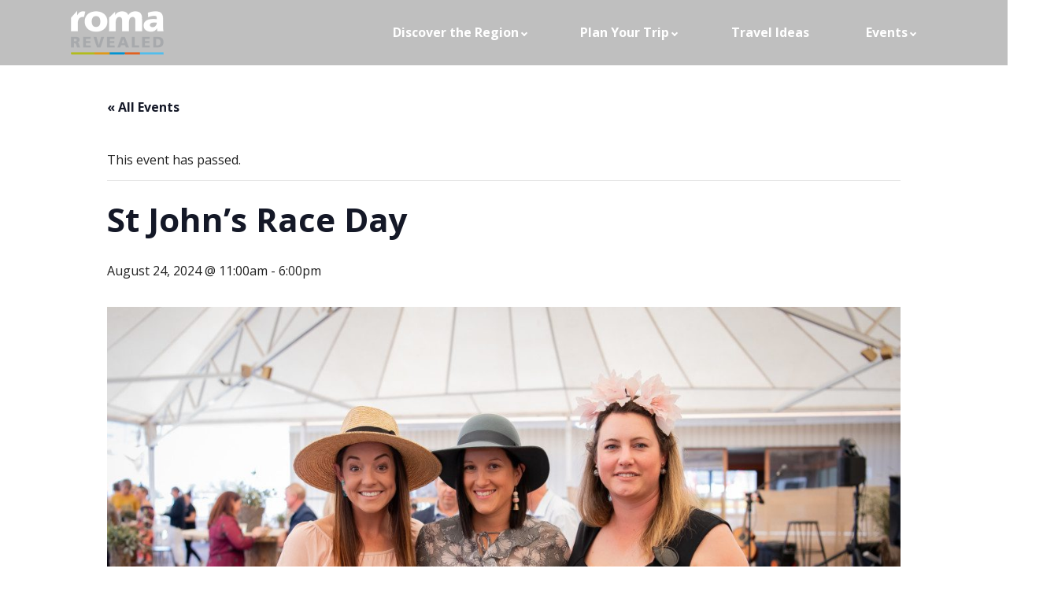

--- FILE ---
content_type: text/html; charset=UTF-8
request_url: https://romarevealed.com.au/event/st-johns-race-day/
body_size: 22892
content:
<!DOCTYPE html>
<html lang="en-AU">
<head>
	<meta charset="UTF-8">
	<meta http-equiv="x-ua-compatible" content="ie=edge">
	<meta name="viewport" content="width=device-width, initial-scale=1, shrink-to-fit=no">
	<link rel='stylesheet' id='tribe-events-views-v2-bootstrap-datepicker-styles-css' href='https://romarevealed.com.au/wp-content/plugins/the-events-calendar/vendor/bootstrap-datepicker/css/bootstrap-datepicker.standalone.min.css?ver=6.15.14' media='all' />
<link rel='stylesheet' id='tec-variables-skeleton-css' href='https://romarevealed.com.au/wp-content/plugins/the-events-calendar/common/build/css/variables-skeleton.css?ver=6.10.1' media='all' />
<link rel='stylesheet' id='tribe-common-skeleton-style-css' href='https://romarevealed.com.au/wp-content/plugins/the-events-calendar/common/build/css/common-skeleton.css?ver=6.10.1' media='all' />
<link rel='stylesheet' id='tribe-tooltipster-css-css' href='https://romarevealed.com.au/wp-content/plugins/the-events-calendar/common/vendor/tooltipster/tooltipster.bundle.min.css?ver=6.10.1' media='all' />
<link rel='stylesheet' id='tribe-events-views-v2-skeleton-css' href='https://romarevealed.com.au/wp-content/plugins/the-events-calendar/build/css/views-skeleton.css?ver=6.15.14' media='all' />
<link rel='stylesheet' id='tec-variables-full-css' href='https://romarevealed.com.au/wp-content/plugins/the-events-calendar/common/build/css/variables-full.css?ver=6.10.1' media='all' />
<link rel='stylesheet' id='tribe-common-full-style-css' href='https://romarevealed.com.au/wp-content/plugins/the-events-calendar/common/build/css/common-full.css?ver=6.10.1' media='all' />
<link rel='stylesheet' id='tribe-events-views-v2-full-css' href='https://romarevealed.com.au/wp-content/plugins/the-events-calendar/build/css/views-full.css?ver=6.15.14' media='all' />
<link rel='stylesheet' id='tribe-events-views-v2-print-css' href='https://romarevealed.com.au/wp-content/plugins/the-events-calendar/build/css/views-print.css?ver=6.15.14' media='print' />
<meta name='robots' content='index, follow, max-image-preview:large, max-snippet:-1, max-video-preview:-1' />

<!-- Google Tag Manager for WordPress by gtm4wp.com -->
<script data-cfasync="false" data-pagespeed-no-defer>
	var gtm4wp_datalayer_name = "dataLayer";
	var dataLayer = dataLayer || [];
</script>
<!-- End Google Tag Manager for WordPress by gtm4wp.com -->
	<!-- This site is optimized with the Yoast SEO plugin v26.7 - https://yoast.com/wordpress/plugins/seo/ -->
	<title>St John&#039;s Race Day - Roma Revealed</title>
	<link rel="canonical" href="https://romarevealed.com.au/event/st-johns-race-day/" />
	<meta property="og:locale" content="en_US" />
	<meta property="og:type" content="article" />
	<meta property="og:title" content="St John&#039;s Race Day - Roma Revealed" />
	<meta property="og:description" content="The annual St John&#8217;s Race Day is one not to be missed! Races, bar, lunch and entertainment. &nbsp;" />
	<meta property="og:url" content="https://romarevealed.com.au/event/st-johns-race-day/" />
	<meta property="og:site_name" content="Roma Revealed" />
	<meta property="article:modified_time" content="2024-06-17T04:04:10+00:00" />
	<meta property="og:image" content="https://romarevealed.com.au/wp-content/uploads/2021/08/5-2.jpg" />
	<meta property="og:image:width" content="1200" />
	<meta property="og:image:height" content="800" />
	<meta property="og:image:type" content="image/jpeg" />
	<meta name="twitter:card" content="summary_large_image" />
	<meta name="twitter:label1" content="Est. reading time" />
	<meta name="twitter:data1" content="1 minute" />
	<script type="application/ld+json" class="yoast-schema-graph">{"@context":"https://schema.org","@graph":[{"@type":"WebPage","@id":"https://romarevealed.com.au/event/st-johns-race-day/","url":"https://romarevealed.com.au/event/st-johns-race-day/","name":"St John's Race Day - Roma Revealed","isPartOf":{"@id":"https://romarevealed.com.au/#website"},"primaryImageOfPage":{"@id":"https://romarevealed.com.au/event/st-johns-race-day/#primaryimage"},"image":{"@id":"https://romarevealed.com.au/event/st-johns-race-day/#primaryimage"},"thumbnailUrl":"https://romarevealed.com.au/wp-content/uploads/2021/08/5-2.jpg","datePublished":"2021-08-06T05:51:28+00:00","dateModified":"2024-06-17T04:04:10+00:00","breadcrumb":{"@id":"https://romarevealed.com.au/event/st-johns-race-day/#breadcrumb"},"inLanguage":"en-AU","potentialAction":[{"@type":"ReadAction","target":["https://romarevealed.com.au/event/st-johns-race-day/"]}]},{"@type":"ImageObject","inLanguage":"en-AU","@id":"https://romarevealed.com.au/event/st-johns-race-day/#primaryimage","url":"https://romarevealed.com.au/wp-content/uploads/2021/08/5-2.jpg","contentUrl":"https://romarevealed.com.au/wp-content/uploads/2021/08/5-2.jpg","width":1200,"height":800},{"@type":"BreadcrumbList","@id":"https://romarevealed.com.au/event/st-johns-race-day/#breadcrumb","itemListElement":[{"@type":"ListItem","position":1,"name":"Home","item":"https://romarevealed.com.au/"},{"@type":"ListItem","position":2,"name":"Events","item":"https://romarevealed.com.au/events/"},{"@type":"ListItem","position":3,"name":"St John&#8217;s Race Day"}]},{"@type":"WebSite","@id":"https://romarevealed.com.au/#website","url":"https://romarevealed.com.au/","name":"Website","description":"Where Country Meets the Outback","publisher":{"@id":"https://romarevealed.com.au/#organization"},"potentialAction":[{"@type":"SearchAction","target":{"@type":"EntryPoint","urlTemplate":"https://romarevealed.com.au/?s={search_term_string}"},"query-input":{"@type":"PropertyValueSpecification","valueRequired":true,"valueName":"search_term_string"}}],"inLanguage":"en-AU"},{"@type":"Organization","@id":"https://romarevealed.com.au/#organization","name":"Website","url":"https://romarevealed.com.au/","logo":{"@type":"ImageObject","inLanguage":"en-AU","@id":"https://romarevealed.com.au/#/schema/logo/image/","url":"https://romarevealed.com.au/wp-content/uploads/2020/09/Roma-Revealed-Logo-RGB_Reverse-Colour-1.png","contentUrl":"https://romarevealed.com.au/wp-content/uploads/2020/09/Roma-Revealed-Logo-RGB_Reverse-Colour-1.png","width":128,"height":67,"caption":"Website"},"image":{"@id":"https://romarevealed.com.au/#/schema/logo/image/"}},{"@type":"Event","name":"St John&#8217;s Race Day","description":"The annual St John&#8217;s Race Day is one not to be missed! Races, bar, lunch and entertainment. &nbsp;","image":{"@id":"https://romarevealed.com.au/event/st-johns-race-day/#primaryimage"},"url":"https://romarevealed.com.au/event/st-johns-race-day/","eventAttendanceMode":"https://schema.org/OfflineEventAttendanceMode","eventStatus":"https://schema.org/EventScheduled","startDate":"2024-08-24T11:00:00+10:00","endDate":"2024-08-24T18:00:00+10:00","location":{"@type":"Place","name":"Bassett Park Showgrounds","description":"","url":"","address":{"@type":"PostalAddress","streetAddress":"Northern Road","addressLocality":"Roma","addressRegion":"QLD","postalCode":"4455","addressCountry":"Australia"},"telephone":"","sameAs":""},"@id":"https://romarevealed.com.au/event/st-johns-race-day/#event","mainEntityOfPage":{"@id":"https://romarevealed.com.au/event/st-johns-race-day/"}}]}</script>
	<!-- / Yoast SEO plugin. -->


<link rel='dns-prefetch' href='//www.googletagmanager.com' />
<link rel="alternate" type="application/rss+xml" title="Roma Revealed &raquo; Feed" href="https://romarevealed.com.au/feed/" />
<link rel="alternate" type="application/rss+xml" title="Roma Revealed &raquo; Comments Feed" href="https://romarevealed.com.au/comments/feed/" />
<link rel="alternate" type="text/calendar" title="Roma Revealed &raquo; iCal Feed" href="https://romarevealed.com.au/events/?ical=1" />
<link rel="alternate" type="application/rss+xml" title="Roma Revealed &raquo; St John&#8217;s Race Day Comments Feed" href="https://romarevealed.com.au/event/st-johns-race-day/feed/" />
<link rel="alternate" title="oEmbed (JSON)" type="application/json+oembed" href="https://romarevealed.com.au/wp-json/oembed/1.0/embed?url=https%3A%2F%2Fromarevealed.com.au%2Fevent%2Fst-johns-race-day%2F" />
<link rel="alternate" title="oEmbed (XML)" type="text/xml+oembed" href="https://romarevealed.com.au/wp-json/oembed/1.0/embed?url=https%3A%2F%2Fromarevealed.com.au%2Fevent%2Fst-johns-race-day%2F&#038;format=xml" />
		<!-- This site uses the Google Analytics by MonsterInsights plugin v9.11.1 - Using Analytics tracking - https://www.monsterinsights.com/ -->
		<!-- Note: MonsterInsights is not currently configured on this site. The site owner needs to authenticate with Google Analytics in the MonsterInsights settings panel. -->
					<!-- No tracking code set -->
				<!-- / Google Analytics by MonsterInsights -->
		<style id='wp-img-auto-sizes-contain-inline-css'>
img:is([sizes=auto i],[sizes^="auto," i]){contain-intrinsic-size:3000px 1500px}
/*# sourceURL=wp-img-auto-sizes-contain-inline-css */
</style>
<link rel='stylesheet' id='sbi_styles-css' href='https://romarevealed.com.au/wp-content/plugins/instagram-feed/css/sbi-styles.min.css?ver=6.10.0' media='all' />
<link rel='stylesheet' id='tribe-events-v2-single-skeleton-css' href='https://romarevealed.com.au/wp-content/plugins/the-events-calendar/build/css/tribe-events-single-skeleton.css?ver=6.15.14' media='all' />
<link rel='stylesheet' id='tribe-events-v2-single-skeleton-full-css' href='https://romarevealed.com.au/wp-content/plugins/the-events-calendar/build/css/tribe-events-single-full.css?ver=6.15.14' media='all' />
<style id='wp-emoji-styles-inline-css'>

	img.wp-smiley, img.emoji {
		display: inline !important;
		border: none !important;
		box-shadow: none !important;
		height: 1em !important;
		width: 1em !important;
		margin: 0 0.07em !important;
		vertical-align: -0.1em !important;
		background: none !important;
		padding: 0 !important;
	}
/*# sourceURL=wp-emoji-styles-inline-css */
</style>
<link rel='stylesheet' id='wp-block-library-css' href='https://romarevealed.com.au/wp-includes/css/dist/block-library/style.min.css?ver=6.9' media='all' />
<style id='global-styles-inline-css'>
:root{--wp--preset--aspect-ratio--square: 1;--wp--preset--aspect-ratio--4-3: 4/3;--wp--preset--aspect-ratio--3-4: 3/4;--wp--preset--aspect-ratio--3-2: 3/2;--wp--preset--aspect-ratio--2-3: 2/3;--wp--preset--aspect-ratio--16-9: 16/9;--wp--preset--aspect-ratio--9-16: 9/16;--wp--preset--color--black: #000;--wp--preset--color--cyan-bluish-gray: #abb8c3;--wp--preset--color--white: #fff;--wp--preset--color--pale-pink: #f78da7;--wp--preset--color--vivid-red: #cf2e2e;--wp--preset--color--luminous-vivid-orange: #ff6900;--wp--preset--color--luminous-vivid-amber: #fcb900;--wp--preset--color--light-green-cyan: #7bdcb5;--wp--preset--color--vivid-green-cyan: #00d084;--wp--preset--color--pale-cyan-blue: #8ed1fc;--wp--preset--color--vivid-cyan-blue: #0693e3;--wp--preset--color--vivid-purple: #9b51e0;--wp--preset--color--blue: #007FAE;--wp--preset--color--green: #4E8300;--wp--preset--color--cream: #F6F7F2;--wp--preset--color--light-blue: #F2F6F7;--wp--preset--color--orange: #ff9900;--wp--preset--color--yellow: #ffcc00;--wp--preset--color--green-1: #99cc33;--wp--preset--color--sky-blue: #66ccff;--wp--preset--color--blue-1: #0099cc;--wp--preset--color--light-grey: #999;--wp--preset--gradient--vivid-cyan-blue-to-vivid-purple: linear-gradient(135deg,rgb(6,147,227) 0%,rgb(155,81,224) 100%);--wp--preset--gradient--light-green-cyan-to-vivid-green-cyan: linear-gradient(135deg,rgb(122,220,180) 0%,rgb(0,208,130) 100%);--wp--preset--gradient--luminous-vivid-amber-to-luminous-vivid-orange: linear-gradient(135deg,rgb(252,185,0) 0%,rgb(255,105,0) 100%);--wp--preset--gradient--luminous-vivid-orange-to-vivid-red: linear-gradient(135deg,rgb(255,105,0) 0%,rgb(207,46,46) 100%);--wp--preset--gradient--very-light-gray-to-cyan-bluish-gray: linear-gradient(135deg,rgb(238,238,238) 0%,rgb(169,184,195) 100%);--wp--preset--gradient--cool-to-warm-spectrum: linear-gradient(135deg,rgb(74,234,220) 0%,rgb(151,120,209) 20%,rgb(207,42,186) 40%,rgb(238,44,130) 60%,rgb(251,105,98) 80%,rgb(254,248,76) 100%);--wp--preset--gradient--blush-light-purple: linear-gradient(135deg,rgb(255,206,236) 0%,rgb(152,150,240) 100%);--wp--preset--gradient--blush-bordeaux: linear-gradient(135deg,rgb(254,205,165) 0%,rgb(254,45,45) 50%,rgb(107,0,62) 100%);--wp--preset--gradient--luminous-dusk: linear-gradient(135deg,rgb(255,203,112) 0%,rgb(199,81,192) 50%,rgb(65,88,208) 100%);--wp--preset--gradient--pale-ocean: linear-gradient(135deg,rgb(255,245,203) 0%,rgb(182,227,212) 50%,rgb(51,167,181) 100%);--wp--preset--gradient--electric-grass: linear-gradient(135deg,rgb(202,248,128) 0%,rgb(113,206,126) 100%);--wp--preset--gradient--midnight: linear-gradient(135deg,rgb(2,3,129) 0%,rgb(40,116,252) 100%);--wp--preset--font-size--small: 12px;--wp--preset--font-size--medium: 20px;--wp--preset--font-size--large: 60px;--wp--preset--font-size--x-large: 42px;--wp--preset--font-size--normal: 16px;--wp--preset--font-size--section-heading: 48px;--wp--preset--spacing--20: 0.44rem;--wp--preset--spacing--30: 0.67rem;--wp--preset--spacing--40: 1rem;--wp--preset--spacing--50: 1.5rem;--wp--preset--spacing--60: 2.25rem;--wp--preset--spacing--70: 3.38rem;--wp--preset--spacing--80: 5.06rem;--wp--preset--shadow--natural: 6px 6px 9px rgba(0, 0, 0, 0.2);--wp--preset--shadow--deep: 12px 12px 50px rgba(0, 0, 0, 0.4);--wp--preset--shadow--sharp: 6px 6px 0px rgba(0, 0, 0, 0.2);--wp--preset--shadow--outlined: 6px 6px 0px -3px rgb(255, 255, 255), 6px 6px rgb(0, 0, 0);--wp--preset--shadow--crisp: 6px 6px 0px rgb(0, 0, 0);}:where(.is-layout-flex){gap: 0.5em;}:where(.is-layout-grid){gap: 0.5em;}body .is-layout-flex{display: flex;}.is-layout-flex{flex-wrap: wrap;align-items: center;}.is-layout-flex > :is(*, div){margin: 0;}body .is-layout-grid{display: grid;}.is-layout-grid > :is(*, div){margin: 0;}:where(.wp-block-columns.is-layout-flex){gap: 2em;}:where(.wp-block-columns.is-layout-grid){gap: 2em;}:where(.wp-block-post-template.is-layout-flex){gap: 1.25em;}:where(.wp-block-post-template.is-layout-grid){gap: 1.25em;}.has-black-color{color: var(--wp--preset--color--black) !important;}.has-cyan-bluish-gray-color{color: var(--wp--preset--color--cyan-bluish-gray) !important;}.has-white-color{color: var(--wp--preset--color--white) !important;}.has-pale-pink-color{color: var(--wp--preset--color--pale-pink) !important;}.has-vivid-red-color{color: var(--wp--preset--color--vivid-red) !important;}.has-luminous-vivid-orange-color{color: var(--wp--preset--color--luminous-vivid-orange) !important;}.has-luminous-vivid-amber-color{color: var(--wp--preset--color--luminous-vivid-amber) !important;}.has-light-green-cyan-color{color: var(--wp--preset--color--light-green-cyan) !important;}.has-vivid-green-cyan-color{color: var(--wp--preset--color--vivid-green-cyan) !important;}.has-pale-cyan-blue-color{color: var(--wp--preset--color--pale-cyan-blue) !important;}.has-vivid-cyan-blue-color{color: var(--wp--preset--color--vivid-cyan-blue) !important;}.has-vivid-purple-color{color: var(--wp--preset--color--vivid-purple) !important;}.has-black-background-color{background-color: var(--wp--preset--color--black) !important;}.has-cyan-bluish-gray-background-color{background-color: var(--wp--preset--color--cyan-bluish-gray) !important;}.has-white-background-color{background-color: var(--wp--preset--color--white) !important;}.has-pale-pink-background-color{background-color: var(--wp--preset--color--pale-pink) !important;}.has-vivid-red-background-color{background-color: var(--wp--preset--color--vivid-red) !important;}.has-luminous-vivid-orange-background-color{background-color: var(--wp--preset--color--luminous-vivid-orange) !important;}.has-luminous-vivid-amber-background-color{background-color: var(--wp--preset--color--luminous-vivid-amber) !important;}.has-light-green-cyan-background-color{background-color: var(--wp--preset--color--light-green-cyan) !important;}.has-vivid-green-cyan-background-color{background-color: var(--wp--preset--color--vivid-green-cyan) !important;}.has-pale-cyan-blue-background-color{background-color: var(--wp--preset--color--pale-cyan-blue) !important;}.has-vivid-cyan-blue-background-color{background-color: var(--wp--preset--color--vivid-cyan-blue) !important;}.has-vivid-purple-background-color{background-color: var(--wp--preset--color--vivid-purple) !important;}.has-black-border-color{border-color: var(--wp--preset--color--black) !important;}.has-cyan-bluish-gray-border-color{border-color: var(--wp--preset--color--cyan-bluish-gray) !important;}.has-white-border-color{border-color: var(--wp--preset--color--white) !important;}.has-pale-pink-border-color{border-color: var(--wp--preset--color--pale-pink) !important;}.has-vivid-red-border-color{border-color: var(--wp--preset--color--vivid-red) !important;}.has-luminous-vivid-orange-border-color{border-color: var(--wp--preset--color--luminous-vivid-orange) !important;}.has-luminous-vivid-amber-border-color{border-color: var(--wp--preset--color--luminous-vivid-amber) !important;}.has-light-green-cyan-border-color{border-color: var(--wp--preset--color--light-green-cyan) !important;}.has-vivid-green-cyan-border-color{border-color: var(--wp--preset--color--vivid-green-cyan) !important;}.has-pale-cyan-blue-border-color{border-color: var(--wp--preset--color--pale-cyan-blue) !important;}.has-vivid-cyan-blue-border-color{border-color: var(--wp--preset--color--vivid-cyan-blue) !important;}.has-vivid-purple-border-color{border-color: var(--wp--preset--color--vivid-purple) !important;}.has-vivid-cyan-blue-to-vivid-purple-gradient-background{background: var(--wp--preset--gradient--vivid-cyan-blue-to-vivid-purple) !important;}.has-light-green-cyan-to-vivid-green-cyan-gradient-background{background: var(--wp--preset--gradient--light-green-cyan-to-vivid-green-cyan) !important;}.has-luminous-vivid-amber-to-luminous-vivid-orange-gradient-background{background: var(--wp--preset--gradient--luminous-vivid-amber-to-luminous-vivid-orange) !important;}.has-luminous-vivid-orange-to-vivid-red-gradient-background{background: var(--wp--preset--gradient--luminous-vivid-orange-to-vivid-red) !important;}.has-very-light-gray-to-cyan-bluish-gray-gradient-background{background: var(--wp--preset--gradient--very-light-gray-to-cyan-bluish-gray) !important;}.has-cool-to-warm-spectrum-gradient-background{background: var(--wp--preset--gradient--cool-to-warm-spectrum) !important;}.has-blush-light-purple-gradient-background{background: var(--wp--preset--gradient--blush-light-purple) !important;}.has-blush-bordeaux-gradient-background{background: var(--wp--preset--gradient--blush-bordeaux) !important;}.has-luminous-dusk-gradient-background{background: var(--wp--preset--gradient--luminous-dusk) !important;}.has-pale-ocean-gradient-background{background: var(--wp--preset--gradient--pale-ocean) !important;}.has-electric-grass-gradient-background{background: var(--wp--preset--gradient--electric-grass) !important;}.has-midnight-gradient-background{background: var(--wp--preset--gradient--midnight) !important;}.has-small-font-size{font-size: var(--wp--preset--font-size--small) !important;}.has-medium-font-size{font-size: var(--wp--preset--font-size--medium) !important;}.has-large-font-size{font-size: var(--wp--preset--font-size--large) !important;}.has-x-large-font-size{font-size: var(--wp--preset--font-size--x-large) !important;}
/*# sourceURL=global-styles-inline-css */
</style>

<style id='classic-theme-styles-inline-css'>
/*! This file is auto-generated */
.wp-block-button__link{color:#fff;background-color:#32373c;border-radius:9999px;box-shadow:none;text-decoration:none;padding:calc(.667em + 2px) calc(1.333em + 2px);font-size:1.125em}.wp-block-file__button{background:#32373c;color:#fff;text-decoration:none}
/*# sourceURL=/wp-includes/css/classic-themes.min.css */
</style>
<link rel='stylesheet' id='base-css' href='https://romarevealed.com.au/wp-content/themes/tri-child/style.css?ver=1.0.1' media='all' />
<script src="https://romarevealed.com.au/wp-includes/js/jquery/jquery.min.js?ver=3.7.1" id="jquery-core-js"></script>
<script src="https://romarevealed.com.au/wp-includes/js/jquery/jquery-migrate.min.js?ver=3.4.1" id="jquery-migrate-js"></script>
<script src="https://romarevealed.com.au/wp-content/plugins/the-events-calendar/common/build/js/tribe-common.js?ver=9c44e11f3503a33e9540" id="tribe-common-js"></script>
<script src="https://romarevealed.com.au/wp-content/plugins/the-events-calendar/build/js/views/breakpoints.js?ver=4208de2df2852e0b91ec" id="tribe-events-views-v2-breakpoints-js"></script>

<!-- Google tag (gtag.js) snippet added by Site Kit -->
<!-- Google Analytics snippet added by Site Kit -->
<script src="https://www.googletagmanager.com/gtag/js?id=G-NNQNP7HQ5M" id="google_gtagjs-js" async></script>
<script id="google_gtagjs-js-after">
window.dataLayer = window.dataLayer || [];function gtag(){dataLayer.push(arguments);}
gtag("set","linker",{"domains":["romarevealed.com.au"]});
gtag("js", new Date());
gtag("set", "developer_id.dZTNiMT", true);
gtag("config", "G-NNQNP7HQ5M");
//# sourceURL=google_gtagjs-js-after
</script>
<link rel="https://api.w.org/" href="https://romarevealed.com.au/wp-json/" /><link rel="alternate" title="JSON" type="application/json" href="https://romarevealed.com.au/wp-json/wp/v2/tribe_events/2396" /><link rel='shortlink' href='https://romarevealed.com.au/?p=2396' />
<meta name="generator" content="Site Kit by Google 1.170.0" /><!-- Stream WordPress user activity plugin v4.1.1 -->
<meta name="tec-api-version" content="v1"><meta name="tec-api-origin" content="https://romarevealed.com.au"><link rel="alternate" href="https://romarevealed.com.au/wp-json/tribe/events/v1/events/2396" />
<!-- Google Tag Manager for WordPress by gtm4wp.com -->
<!-- GTM Container placement set to footer -->
<script data-cfasync="false" data-pagespeed-no-defer>
	var dataLayer_content = {"pagePostType":"tribe_events","pagePostType2":"single-tribe_events","pagePostAuthor":"roma_tourism"};
	dataLayer.push( dataLayer_content );
</script>
<script data-cfasync="false" data-pagespeed-no-defer>
(function(w,d,s,l,i){w[l]=w[l]||[];w[l].push({'gtm.start':
new Date().getTime(),event:'gtm.js'});var f=d.getElementsByTagName(s)[0],
j=d.createElement(s),dl=l!='dataLayer'?'&l='+l:'';j.async=true;j.src=
'//www.googletagmanager.com/gtm.js?id='+i+dl;f.parentNode.insertBefore(j,f);
})(window,document,'script','dataLayer','GTM-52LP8FW');
</script>
<!-- End Google Tag Manager for WordPress by gtm4wp.com --><link rel="icon" href="https://romarevealed.com.au/wp-content/uploads/2020/09/Leaf-Logo-150x150.png" sizes="32x32" />
<link rel="icon" href="https://romarevealed.com.au/wp-content/uploads/2020/09/Leaf-Logo.png" sizes="192x192" />
<link rel="apple-touch-icon" href="https://romarevealed.com.au/wp-content/uploads/2020/09/Leaf-Logo.png" />
<meta name="msapplication-TileImage" content="https://romarevealed.com.au/wp-content/uploads/2020/09/Leaf-Logo.png" />
</head>
<body class="wp-singular tribe_events-template-default single single-tribe_events postid-2396 wp-custom-logo wp-embed-responsive wp-theme-tri wp-child-theme-tri-child bg-white tribe-events-page-template tribe-no-js tribe-filter-live header-fixed  events-single tribe-events-style-full tribe-events-style-theme">
<div id="page" class="site">
	<a class="skip-link sr-only js-scroll" href="#content">Skip to content</a>
	
<header id="tri-header" class="pt-1 pb-1 pt-sm-1 pb-sm-1">
		<div class="container">
		<div id="tri-navbar" class="row middle between no-gutters">
			<div id="logo" class="col-auto mt-1 mb-1 mt-sm-1 mb-sm-1"><a href="https://romarevealed.com.au/" class="custom-logo-link" rel="home"><img width="128" height="67" src="https://romarevealed.com.au/wp-content/uploads/2020/09/Roma-Revealed-Logo-RGB_Reverse-Colour-1.png" class="custom-logo" alt="Roma Revealed" decoding="async" /></a></div>

			<nav id="tri-menu" class="col-md-auto"><ul id="menu-main-menu" class="menu"><li id="menu-item-877" class="menu-item menu-item-type-post_type menu-item-object-page menu-item-has-children menu-item-877"><a href="https://romarevealed.com.au/discover-the-region/">Discover the Region</a>
<ul class="sub-menu">
	<li id="menu-item-1648" class="menu-item menu-item-type-post_type menu-item-object-page menu-item-1648"><a href="https://romarevealed.com.au/discover-the-region/towns/roma-qld/">Roma</a></li>
	<li id="menu-item-1650" class="menu-item menu-item-type-post_type menu-item-object-page menu-item-1650"><a href="https://romarevealed.com.au/discover-the-region/towns/injune/">Injune</a></li>
	<li id="menu-item-1651" class="menu-item menu-item-type-post_type menu-item-object-page menu-item-1651"><a href="https://romarevealed.com.au/discover-the-region/towns/mitchell-qld/">Mitchell</a></li>
	<li id="menu-item-1652" class="menu-item menu-item-type-post_type menu-item-object-page menu-item-1652"><a href="https://romarevealed.com.au/discover-the-region/towns/surat/">Surat</a></li>
	<li id="menu-item-1654" class="menu-item menu-item-type-post_type menu-item-object-page menu-item-1654"><a href="https://romarevealed.com.au/discover-the-region/towns/yuleba-qld-jackson/">Yuleba &#038; Jackson</a></li>
	<li id="menu-item-1653" class="menu-item menu-item-type-post_type menu-item-object-page menu-item-1653"><a href="https://romarevealed.com.au/discover-the-region/towns/wallumbilla/">Wallumbilla</a></li>
	<li id="menu-item-1649" class="menu-item menu-item-type-post_type menu-item-object-page menu-item-1649"><a href="https://romarevealed.com.au/discover-the-region/towns/carnarvon-gorge/">Carnarvon Gorge</a></li>
</ul>
</li>
<li id="menu-item-1496" class="menu-item menu-item-type-custom menu-item-object-custom menu-item-has-children menu-item-1496"><a href="#">Plan Your Trip</a>
<ul class="sub-menu">
	<li id="menu-item-1493" class="menu-item menu-item-type-post_type menu-item-object-page menu-item-1493"><a href="https://romarevealed.com.au/tips-before-you-go/">Tips Before You Go</a></li>
	<li id="menu-item-1494" class="menu-item menu-item-type-post_type menu-item-object-page menu-item-1494"><a href="https://romarevealed.com.au/plan-your-trip/brisbane-to-roma-getting-here/">Getting Here</a></li>
	<li id="menu-item-1729" class="menu-item menu-item-type-custom menu-item-object-custom menu-item-1729"><a target="_blank" href="https://romarevealed.com.au/wp-content/uploads/2024/06/2024_Roma-Revealed-Traveller-Guide_v4_compressed.pdf">Traveller&#8217;s Guide</a></li>
	<li id="menu-item-3737" class="menu-item menu-item-type-post_type menu-item-object-page menu-item-3737"><a href="https://romarevealed.com.au/visitor-information-centres/">Visitor Information Centres</a></li>
	<li id="menu-item-1495" class="menu-item menu-item-type-post_type menu-item-object-page menu-item-1495"><a href="https://romarevealed.com.au/itineraries/">Itineraries</a></li>
	<li id="menu-item-1657" class="menu-item menu-item-type-post_type menu-item-object-page menu-item-1657"><a href="https://romarevealed.com.au/take-a-drive/">Take a Drive</a></li>
	<li id="menu-item-1870" class="menu-item menu-item-type-post_type menu-item-object-page menu-item-1870"><a href="https://romarevealed.com.au/plan-your-trip/where-to-stay/">Where to Stay</a></li>
	<li id="menu-item-1869" class="menu-item menu-item-type-post_type menu-item-object-page menu-item-1869"><a href="https://romarevealed.com.au/plan-your-trip/where-to-eat/">Where to Eat</a></li>
</ul>
</li>
<li id="menu-item-1126" class="menu-item menu-item-type-post_type menu-item-object-page menu-item-1126"><a href="https://romarevealed.com.au/travel-ideas/">Travel Ideas</a></li>
<li id="menu-item-1127" class="menu-item menu-item-type-custom menu-item-object-custom menu-item-has-children menu-item-1127"><a href="/events/">Events</a>
<ul class="sub-menu">
	<li id="menu-item-3104" class="menu-item menu-item-type-custom menu-item-object-custom menu-item-3104"><a href="/events">Upcoming Events</a></li>
	<li id="menu-item-3654" class="menu-item menu-item-type-post_type menu-item-object-page menu-item-3654"><a href="https://romarevealed.com.au/signature-events/">Signature Events</a></li>
	<li id="menu-item-3644" class="menu-item menu-item-type-post_type menu-item-object-page menu-item-3644"><a href="https://romarevealed.com.au/plan-your-next-event/">Plan Your Next Event</a></li>
</ul>
</li>
<li class="menu-item menu-item-search d-none">
			<a id="menu-search" href="#menu-search-form" title="Search" class="pr-0 pl-0">
				<i class="menu-search-icon d-block"><svg xmlns="http://www.w3.org/2000/svg" viewBox="0 0 24 24" width="24"><path d="M15.5 14h-.79l-.28-.27C15.41 12.59 16 11.11 16 9.5 16 5.91 13.09 3 9.5 3S3 5.91 3 9.5 5.91 16 9.5 16c1.61 0 3.09-.59 4.23-1.57l.27.28v.79l5 4.99L20.49 19l-4.99-5zm-6 0C7.01 14 5 11.99 5 9.5S7.01 5 9.5 5 14 7.01 14 9.5 11.99 14 9.5 14z"/></svg></i>
				<span class="sr-only">Search</span>
			</a>
			<div id="menu-search-form" class="d-none"><form role="search" method="get" class="search-form" action="https://romarevealed.com.au/">
				<label>
					<span class="screen-reader-text">Search for:</span>
					<input type="search" class="search-field" placeholder="Search &hellip;" value="" name="s" />
				</label>
				<input type="submit" class="search-submit" value="Search" />
			</form></div>
		</li></ul></nav>
			<div id="nav-btns">
				
				<button type="button" id="mobile-menu-toggle" class="nav-btn">Menu</button>
			</div>
		</div>
	</div>
</header>	<div id="content" class="site-content"><section id="tribe-events-pg-template" class="tribe-events-pg-template" role="main"><div class="tribe-events-before-html"></div><span class="tribe-events-ajax-loading"><img class="tribe-events-spinner-medium" src="https://romarevealed.com.au/wp-content/plugins/the-events-calendar/src/resources/images/tribe-loading.gif" alt="Loading Events" /></span>
<div id="tribe-events-content" class="tribe-events-single">

	<p class="tribe-events-back">
		<a href="https://romarevealed.com.au/events/"> &laquo; All Events</a>
	</p>

	<!-- Notices -->
	<div class="tribe-events-notices"><ul><li>This event has passed.</li></ul></div>
	<h1 class="tribe-events-single-event-title">St John&#8217;s Race Day</h1>
	<div class="tribe-events-schedule tribe-clearfix">
		<div><span class="tribe-event-date-start">August 24, 2024 @ 11:00am</span> - <span class="tribe-event-time">6:00pm</span></div>			</div>

	<!-- Event header -->
	<div id="tribe-events-header"  data-title="St John&#039;s Race Day - Roma Revealed" data-viewtitle="St John&#8217;s Race Day">
		<!-- Navigation -->
		<nav class="tribe-events-nav-pagination" aria-label="Event Navigation">
			<ul class="tribe-events-sub-nav">
				<li class="tribe-events-nav-previous"><a href="https://romarevealed.com.au/event/romacon24/"><span>&laquo;</span> RomaCon24</a></li>
				<li class="tribe-events-nav-next"><a href="https://romarevealed.com.au/event/cobb-co-australian-show-and-movie-night/">Cobb &#038; Co Australian Show and Movie Night <span>&raquo;</span></a></li>
			</ul>
			<!-- .tribe-events-sub-nav -->
		</nav>
	</div>
	<!-- #tribe-events-header -->

			<div id="post-2396" class="post-2396 tribe_events type-tribe_events status-publish has-post-thumbnail hentry tribe_events_cat-community-family tribe_events_cat-races tribe_events_cat-sports-recreation cat_community-family cat_races cat_sports-recreation">
			<!-- Event featured image, but exclude link -->
			<div class="tribe-events-event-image"><img width="1200" height="800" src="https://romarevealed.com.au/wp-content/uploads/2021/08/5-2.jpg" class="attachment-full size-full wp-post-image" alt="" decoding="async" fetchpriority="high" srcset="https://romarevealed.com.au/wp-content/uploads/2021/08/5-2.jpg 1200w, https://romarevealed.com.au/wp-content/uploads/2021/08/5-2-300x200.jpg 300w, https://romarevealed.com.au/wp-content/uploads/2021/08/5-2-775x517.jpg 775w, https://romarevealed.com.au/wp-content/uploads/2021/08/5-2-768x512.jpg 768w" sizes="(max-width: 1200px) 100vw, 1200px" /></div>
			<!-- Event content -->
						<div class="tribe-events-single-event-description tribe-events-content">
				<p>The annual St John&#8217;s Race Day is one not to be missed! Races, bar, lunch and entertainment.</p>
<p>&nbsp;</p>
			</div>
			<!-- .tribe-events-single-event-description -->
			<div class="tribe-events tribe-common">
	<div class="tribe-events-c-subscribe-dropdown__container">
		<div class="tribe-events-c-subscribe-dropdown">
			<div class="tribe-common-c-btn-border tribe-events-c-subscribe-dropdown__button">
				<svg
	 class="tribe-common-c-svgicon tribe-common-c-svgicon--cal-export tribe-events-c-subscribe-dropdown__export-icon" 	aria-hidden="true"
	viewBox="0 0 23 17"
	xmlns="http://www.w3.org/2000/svg"
>
	<path fill-rule="evenodd" clip-rule="evenodd" d="M.128.896V16.13c0 .211.145.383.323.383h15.354c.179 0 .323-.172.323-.383V.896c0-.212-.144-.383-.323-.383H.451C.273.513.128.684.128.896Zm16 6.742h-.901V4.679H1.009v10.729h14.218v-3.336h.901V7.638ZM1.01 1.614h14.218v2.058H1.009V1.614Z" />
	<path d="M20.5 9.846H8.312M18.524 6.953l2.89 2.909-2.855 2.855" stroke-width="1.2" stroke-linecap="round" stroke-linejoin="round"/>
</svg>
				<button
					class="tribe-events-c-subscribe-dropdown__button-text"
					aria-expanded="false"
					aria-controls="tribe-events-subscribe-dropdown-content"
					aria-label="View links to add events to your calendar"
				>
					Add to calendar				</button>
				<svg
	 class="tribe-common-c-svgicon tribe-common-c-svgicon--caret-down tribe-events-c-subscribe-dropdown__button-icon" 	aria-hidden="true"
	viewBox="0 0 10 7"
	xmlns="http://www.w3.org/2000/svg"
>
	<path fill-rule="evenodd" clip-rule="evenodd" d="M1.008.609L5 4.6 8.992.61l.958.958L5 6.517.05 1.566l.958-.958z" class="tribe-common-c-svgicon__svg-fill"/>
</svg>
			</div>
			<div id="tribe-events-subscribe-dropdown-content" class="tribe-events-c-subscribe-dropdown__content">
				<ul class="tribe-events-c-subscribe-dropdown__list">
											
<li class="tribe-events-c-subscribe-dropdown__list-item tribe-events-c-subscribe-dropdown__list-item--gcal">
	<a
		href="https://www.google.com/calendar/event?action=TEMPLATE&#038;dates=20240824T110000/20240824T180000&#038;text=St%20John%26%238217%3Bs%20Race%20Day&#038;details=The+annual+St+John%27s+Race+Day+is+one+not+to+be+missed%21+Races%2C+bar%2C+lunch+and+entertainment.%26nbsp%3B&#038;location=Bassett%20Park%20Showgrounds,%20Northern%20Road,%20Roma,%20QLD,%204455,%20Australia&#038;trp=false&#038;ctz=Australia/Brisbane&#038;sprop=website:https://romarevealed.com.au"
		class="tribe-events-c-subscribe-dropdown__list-item-link"
		target="_blank"
		rel="noopener noreferrer nofollow noindex"
	>
		Google Calendar	</a>
</li>
											
<li class="tribe-events-c-subscribe-dropdown__list-item tribe-events-c-subscribe-dropdown__list-item--ical">
	<a
		href="webcal://romarevealed.com.au/event/st-johns-race-day/?ical=1"
		class="tribe-events-c-subscribe-dropdown__list-item-link"
		target="_blank"
		rel="noopener noreferrer nofollow noindex"
	>
		iCalendar	</a>
</li>
											
<li class="tribe-events-c-subscribe-dropdown__list-item tribe-events-c-subscribe-dropdown__list-item--outlook-365">
	<a
		href="https://outlook.office.com/owa/?path=/calendar/action/compose&#038;rrv=addevent&#038;startdt=2024-08-24T11%3A00%3A00%2B10%3A00&#038;enddt=2024-08-24T18%3A00%3A00%2B10%3A00&#038;location=Bassett%20Park%20Showgrounds,%20Northern%20Road,%20Roma,%20QLD,%204455,%20Australia&#038;subject=St%20John%27s%20Race%20Day&#038;body=The%20annual%20St%20John%27s%20Race%20Day%20is%20one%20not%20to%20be%20missed%21%20Races%2C%20bar%2C%20lunch%20and%20entertainment.%26nbsp%3B"
		class="tribe-events-c-subscribe-dropdown__list-item-link"
		target="_blank"
		rel="noopener noreferrer nofollow noindex"
	>
		Outlook 365	</a>
</li>
											
<li class="tribe-events-c-subscribe-dropdown__list-item tribe-events-c-subscribe-dropdown__list-item--outlook-live">
	<a
		href="https://outlook.live.com/owa/?path=/calendar/action/compose&#038;rrv=addevent&#038;startdt=2024-08-24T11%3A00%3A00%2B10%3A00&#038;enddt=2024-08-24T18%3A00%3A00%2B10%3A00&#038;location=Bassett%20Park%20Showgrounds,%20Northern%20Road,%20Roma,%20QLD,%204455,%20Australia&#038;subject=St%20John%27s%20Race%20Day&#038;body=The%20annual%20St%20John%27s%20Race%20Day%20is%20one%20not%20to%20be%20missed%21%20Races%2C%20bar%2C%20lunch%20and%20entertainment.%26nbsp%3B"
		class="tribe-events-c-subscribe-dropdown__list-item-link"
		target="_blank"
		rel="noopener noreferrer nofollow noindex"
	>
		Outlook Live	</a>
</li>
									</ul>
			</div>
		</div>
	</div>
</div>

			<!-- Event meta -->
						
	<div class="tribe-events-single-section tribe-events-event-meta primary tribe-clearfix">


<div class="tribe-events-meta-group tribe-events-meta-group-details">
	<h2 class="tribe-events-single-section-title"> Details </h2>
	<ul class="tribe-events-meta-list">

		
			<li class="tribe-events-meta-item">
				<span class="tribe-events-start-date-label tribe-events-meta-label">Date:</span>
				<span class="tribe-events-meta-value">
					<abbr class="tribe-events-abbr tribe-events-start-date published dtstart" title="2024-08-24"> August 24, 2024 </abbr>
				</span>
			</li>

			<li class="tribe-events-meta-item">
				<span class="tribe-events-start-time-label tribe-events-meta-label">Time:</span>
				<span class="tribe-events-meta-value">
					<div class="tribe-events-abbr tribe-events-start-time published dtstart" title="2024-08-24">
						11:00am - 6:00pm											</div>
				</span>
			</li>

		
		
		
		<li class="tribe-events-meta-item"><span class="tribe-events-event-categories-label tribe-events-meta-label">Event Categories:</span> <span class="tribe-events-event-categories tribe-events-meta-value"><a href="https://romarevealed.com.au/events/category/community-family/" rel="tag">Community &amp; Family</a>, <a href="https://romarevealed.com.au/events/category/races/" rel="tag">Races</a>, <a href="https://romarevealed.com.au/events/category/sports-recreation/" rel="tag">Sports &amp; Recreation</a></span></li>
		
		
			</ul>
</div>

<div class="tribe-events-meta-group tribe-events-meta-group-venue">
	<h2 class="tribe-events-single-section-title"> Venue </h2>
	<ul class="tribe-events-meta-list">
				<li class="tribe-events-meta-item tribe-venue"> Bassett Park Showgrounds </li>

									<li class="tribe-events-meta-item tribe-venue-location">
					<address class="tribe-events-address">
						<span class="tribe-address">

<span class="tribe-street-address">Northern Road</span>
	
		<br>
		<span class="tribe-locality">Roma</span><span class="tribe-delimiter">,</span>

	<abbr class="tribe-region tribe-events-abbr" title="QLD">QLD</abbr>

	<span class="tribe-postal-code">4455</span>

	<span class="tribe-country-name">Australia</span>

</span>

													<a class="tribe-events-gmap" href="https://maps.google.com/maps?f=q&#038;source=s_q&#038;hl=en&#038;geocode=&#038;q=Northern+Road+Roma+QLD+4455+Australia" title="Click to view a Google Map" target="_blank" rel="noreferrer noopener">+ Google Map</a>											</address>
				</li>
			
			
					
			</ul>
</div>
<div class="tribe-events-meta-group tribe-events-meta-group-gmap">
<div class="tribe-events-venue-map">
	
<iframe
  title="Google maps iframe displaying the address to Bassett Park Showgrounds"
  aria-label="Venue location map"
  width="100%"
  height="350px"
  frameborder="0" style="border:0"
  src="https://www.google.com/maps/embed/v1/place?key=AIzaSyDNsicAsP6-VuGtAb1O9riI3oc_NOb7IOU&#038;q=Northern+Road+Roma+QLD+4455+Australia+&#038;zoom=10" allowfullscreen>
</iframe>
</div>
</div>
	</div>


					</div> <!-- #post-x -->
			
	<!-- Event footer -->
	<div id="tribe-events-footer">
		<!-- Navigation -->
		<nav class="tribe-events-nav-pagination" aria-label="Event Navigation">
			<ul class="tribe-events-sub-nav">
				<li class="tribe-events-nav-previous"><a href="https://romarevealed.com.au/event/romacon24/"><span>&laquo;</span> RomaCon24</a></li>
				<li class="tribe-events-nav-next"><a href="https://romarevealed.com.au/event/cobb-co-australian-show-and-movie-night/">Cobb &#038; Co Australian Show and Movie Night <span>&raquo;</span></a></li>
			</ul>
			<!-- .tribe-events-sub-nav -->
		</nav>
	</div>
	<!-- #tribe-events-footer -->

</div><!-- #tribe-events-content -->
<div class="tribe-events-after-html"></div>
<!--
This calendar is powered by The Events Calendar.
http://evnt.is/18wn
-->
</section>
		</div><!-- CTA Footer -->
<!-- END CTA Footer -->
			<footer id="tri-footer" class="site-footer pt-5 pt-sm-4">

									<div class="container footer-widgets">
						<div class="row">
															<div class="col-12 col-md footer-widget-1">
									<div id="media_image-2" class="widget widget_media_image"><img width="128" height="67" src="https://romarevealed.com.au/wp-content/uploads/2020/08/Roma-Revealed-Logo-RGB_Full-Colour-1.png" class="image wp-image-656  attachment-full size-full" alt="" style="max-width: 100%; height: auto;" decoding="async" loading="lazy" /></div><div id="text-2" class="widget widget_text">			<div class="textwidget"><p><!--(figmeta)eyJmaWxlS2V5IjoiNHF1MkdKOVA3bmZqSXdwanJjWW9jcyIsInBhc3RlSUQiOi0xLCJkYXRhVHlwZSI6InNjZW5lIn0K(/figmeta)--><!--(figma)ZmlnLWtpd2kCAAAA8R0AALV7+Z8jyVVnREqqo6unp+fwiTHGGGMMmJ6e8czYGOOsVKqUVZIyJzOl6h6M5SwpqyqnVZJQqqq7BmOM13ux3Bizaxav8bJgDGvuc40B78HuYgwYc4MxxpwfPnz4E/h+I/JSV5vfmM9nKt578fLFixfvvXgRoX62G6dpdBSH5/NYiPt2Xac3DELTDwX+67lNe2i1zd6OHQCV/cD2K7ihuO1eE3AtcHZ6ZgdQPQhvdmwADQUMA5uy1hSvkjwM9hxv6Nsd1+SX6z03dFo3h0Hb7Xeaw76345tNfr+RgcOm2yO+meO+3fLtoA3SpcCye/YQZK89fKpv+zdB3KoSfdvrkHjZvJOkUPkGYEGCNEcjTB0k3zabQ7en2IRC9n0n5IiyNxvH3nGUxmCz0BXa1BhMXXegQLmfTMfJ9Mg/nZCn5/aetn0XHcJtqn5K0LZ9AJ02SKLpWv2u3aNVpGX2BmYAyNjx3b4HoNbyzS756tuu27HN3tD1bN8MHbcHYmNgW6HrA1qjLdGudxwldsPudBwvILjpgwmLpFbhkm/v9DumP/Tczs0dJWQLQ/WadhPGKfkuh/YNqnRf0HEsEq4EN7vbLlf0fqeHwXqKenV7Ek/HXcxKiIc8MwiGYRvidrga8Be/q3xANk1/z+ZYRrffCR29BjWqCk22+z676pbbcQus0XF22qH6Zi2ArRWkJocvmm5zxwa+oT/J0U2sgt8xKftS4LbCoZIBbKtt+s0Cu9x0Wi3bt/[base64]/jRZpvjGNzkN4Tk37E4AQEIjhD/tYlizabpcVBYNiwm6YL9SV3ZN5gMDY2QmrQWWqSZQb0Fic6i/aGSI4l4LlovZrdicJEdTfFAIE4gSRyUu6fbDDDQ0sxXNISWfH6aiVlsGT/VNnyTD9H13X7kQJ1HTqP1U3+kg5/jK2nUtaneWcNguMpQaddse2OyWuVRjezabxNHUnce5Zev9nvZs6IjPAoQ9YBn0t0PfVLBxQzm8Wmg1s/ZskTw7my6jCT7v2C0yVQwHJ1ChZez2A2RvR61o+fUgXiwT+Cxproeuyqfbbhi6XUBGd3aaxtbpIp0tsDhNu2UiV6BDWL4bwEUdH7C0b9r0WawrMAObjxrKMzEV5A4LvgG87ql80UBjOR1AawOEwGzRTRYLSi98C/Gn1lcqAOGINGH3dkIuvtGM0mMdZYaFZAqSKF1DqkjUnlT3ejsgiV3PZiuDARvDa7bQ1Ow789liebf31SwXJoDSuYuJnLDvNNX4Mie07dy8neh8drrcWSRjLaSuHbJizlJBQ/tnrfzGi5bLeDFFF7gcT/kWEpZKXFIt1uly5sdp8ixEFyZS6ijLFHrIAoJDn0/iIM4mBYP7gZulg9A2ua7Sgk/oFcY+jV25ZzF91kK767m+qfZoOLMWAyst48JEF7IqQJnnRAwdjW7p9SmUbSMfPQ2zKQ0ktoPQgXkBa27ljWC/YDZtK81kzU6hxCLjbXxW3sLSNbMfcpPHLPD57mm6TA7PgX7WLz3TsocIVF1k1NRngbK6oVILiCgqAudpexi6wyytwzRTODEiWFunyB/wfNuHzYesz4DLvq9mvI3EjbZmdVxVB9QdTiuqiLjs9obwbMUmzBbEDEOnayNfAZddFwXeUM3B0LDuqOGrNrdawHXdgd2DbA2NqcJlDVweJkEnQ02nVN1o+iYjYxN9e/bN/[base64]/WeyCKaoIl5/i5BcMqDiMUJ4GaPfvuEhU+oItiCB+6nC5E4fqUwaKQ4ZGAzwupCTGTZFBaI4mWBjkvWF2BTyCH+MA/ypRfhT13sXPr4DTJ7jj+GDBO6ScBt/asf4U1eSguVsjg9GhEUo5HymYwoMRjdaLpI7Qq6dXLsGXJ5cewSNcXLtOpraySMk1k8eIbFx8giJa160QFZ2puMY3xlHp8lY+BWhW3kZhs6zaHIa4xt5qkqy5wujBSv1opNYyNphdJJMzsEvUyZ8AAaELNPRIpkvgdXIO4gWSYRPTk/iRTJqJUenC5gWKT47TQh4gqM2XOl2mupUCVgNs/ppMI9G8LOVbz3UDi7WM9ukZGhuZwX4PQS0uLicYFUCynOcmxSM3RYepta3+rUVzVP4V/kJAkCV5BLNMEcMz0Z5TNVrIAwLjNWZZaqM3QAJk90BuFaR7+V2r6qF6g1/UcRhCwag9AmUkbE4BZcDn1beL1EPqgzbiqOlMvBfSg8VObqEdd1TLJkWhuUFpNeoDVqlINpGdrZdC5weC51112/20G6YLZ/9m82eygaXev0uVdrCAcxEexlbDqd0X1O3V9q6vR9FPturpqnqvgcs3T7oW6p9KND4w/5AHRGfw8BE+9xgX53+n2cF+2yfj8Uh/QWW1aXeLwz0Nv05bScg/UXcWNF+ruv3qN+LaRS0n4cNhkv5kmaozg6f3+qYnMdLuzs+d8gvCOBraF+2h+0W7Re2UBqhfXlbt1/U1uO+ItT4Fz+l21d6uv0SFsdov7TT2ib+Za6n2lf5oWq/3NPfX/P2erTTIx2kD7TX0VLPR/2wQ/[base64]/GuUI9Xoj2gDt1wxgcLRv8oKQ9CFa0t/s7/nEI99rsz3w+9tc91HQ9cg/DrUecdhTBe4hlonrdzTArQHa44HuTwZ63s8M9pS/3Br4oY92gvY62pMgQOYVYoqW+Azto2jnaB9D+7VoX412gfZxtCnaJ9Au0dJOp2hfg/YsCJCzhbiNlvLuoKW8c7SU9yxayvs6tJT3FrSU9/VoKe+taCnvG9BS3ttkEFynwG+U1kBp+HYCFPmvCFDmOwhQ6L8mQKn/hgDF/lsClPvvCFDwvydAyd8EQKn6HwhQ8jcToORvIUDJ30qAkr+NACV/OwFK/g4ClPydBCj5uwhQ8jsBKJ2/mwAlv4sAJX8PAUr+jwQo+T8RoOR3E6Dk7yVAyf+ZACV/HwFKfg+ARyn5vxCg5PcSoOTvJ0DJ7yNAyf+VACX/AAFK/m8EKPkHCVDyDxGg5PcDeIySf5gAJX+AACX/CAFK/lEClPzfCVDyBwlQ8o8RoOQfJ0DJP0GAkn8SwKsp+acIUPJPE6DknyFAyT9LgJJ/jgAl/zwBSv4FApT8iwQo+X8QoOQPAXickn+JACV/mAAl/zIBSv4VApT8qwQo+SMEKPl/EqDk/0WAkv83AUr+PwCeoORfI0DJ/5cAJf8/ApT8/wlQ8q8ToOSPEqDk3yBAyR8jQMm/SYCSfwvAk5T82wQo+eMEKPl3CFDyJwhQ8u8SoOTfI0DJv0+Akv+AACX/IQFK/iMAKkX9MQFK/hMClPynBCj5kwQo+c8IUPKnCFDynxOg5E8ToOS/IEDJn5F33xqgtFpiuxbXhMxLLIM1ZTeaz1nkSONwMTthWbac4a+xPZkdCCkPzpdxKmpSX1cIo4br62PiU1ZkqL/G0TJSvOuovpIJTogWi0Zz/AzOsUJuLDk2yrn0OBrPbqcAjePk6BiH42OUdygYx/[base64]/Nb27A4GeIeUW+0KSRj1A1wEjVNxA2eZxQQTyQ8+teOcD3VdAy8zmZbCWIc36tJ8IOTtZLzkicxg300ANQKFYevEzHSEgxWw9cNkkS6t3FKYQgPeVcXXdjh9YayNZicnERTLorY8hg2Etiq0QjAfYqLKjhjqovBofJYFxFqzsKUwjAUOlpiylKUkQ58/[base64]/ARoJYSq7XfDbFMuuB1k+nhxPexE7BU5W4kaT9vCseI8Nsaq2t/PtulGL1MkONcqqWKuenB5MkPYYwjkttw1kYRyedUjsOYtw9SPY8BN9Vae9BUUl7h4dpvMRq1hbRODlljqyX+a+Bpsh/a+l8EUdjcKyHTIDKIZ3p4QxLoeTuCjk+zbwMIeEhk83Y0YzPklF+jZ7fv7BAV/f40sKRSR0iDUXDlQyP7sBr+kM/T4g85OqPLWt/qDZledcgiGgiqPGw2JmbQmtM0RnDjslhgtDAauMrLfM9SPL0PiQXL4uxkALw7ghN1DFb4BosvzOThIseg1h+c1bDvRHmkXPWM7RgbmSEnH+ta/b66nCynimwjdR1tGBCcspbXIxSzJqXvHi21ve5vJHLnpzkBQF6DsWXOHw5zWH+xnmR3ZzPYyQOFS/GQUFWUn4QpixJVu44vQh7sbKh4sLCmgOc/dX1hsClYPZIK4N9deFgsOWPARRD9l4SYCuHM6fC2EhPDw9xYQUnVzuikvkqgcutojZaiFp6dsTI6HHvxLoBRW1E5/wgXBWYe7pkwuUmhX4EJcyIncCd4j5KinVwtGaLURyoVzVE2q0U5I1Ml8FOJkwYTmvYs+3sis/s7Js3AwCyozYgvrIgqyyp4XUhI/7IwEA6KYKmNj09CRBuME0qsHVkIYbqJdXUgI6JpHx0ighdZNj6KLPsxpyBiyecx8TmDpISlqSWDSILUcU25SEJYM1uJ+VvEjYEwntl+8CbBzJ1SI15ZaV9IntCxv2W7+6RYmQ/B6jZeDpXtwN13AbgIg1QI3tCWtPpSsmr5Fi9FWRZCs5VSax5WiYDTI6ZcQkxp5SU7BM8B5Y3XvimTNnZLex2fAx/g30gD0+FHXV5gyngIWW437YREm2n0xy6LTy1sRsXarhX17+qkOZiVIwZ4ZVyemROj2AolJ/IbhXUSPD8svDzRFjzJqdHyTT7dq4QWAH66uocit7SSnqqz48n0el0dHyPD05QfsKtAcKl1doArPGXItixp+gw/k5tllhS1YbREdbt1fNjlB1iTRgK0MTH57BnflH7JlGroJrhiSUX+pJQmVCTnpxGCJkt0WCrSa8pHXYtA3XHa3FjfUttG+sa0uSvKAvkjQzUHa/Dl8UesVkguvMrR0gaSwCXFKCJr0/p8gOUt2g16asQ5EVJfblAdOcbxnAlODp8BxuLvK+CagYzUo+anBzUvlJiunu7TF/2lGUKJ3f/BaJmtk6QF9B/la0mNWOVIazVdPLARapmt/mlk7o6GYHzwRWCZmqVw7vamjDsQxeImnkHxVvVMR+u4pqlXSkFn5PDusuBh0RHi2h+TCfBamyK595F0oy7BTW/Vd8Uz7ubpln3GEkOo0VVaWB8/ipFs3VOEqxSJ0EDlhegyTDd3U1VJs6OF5vihVVcs/SWSOYh9sJbGBssn1PFNYt7XPxwAYsBEWq7eKF40b3o+hMPGAYycdyciheJz62gmuEpTbGiuXixeHGB6E5f4+pnGS8Rn1diujugikpWu1BAvEy85B5k/UFY9AzyH1G8XHz+BaJm7pNuIRuIh8VLc1h3DYhWKv3nii9YpWi2/YO7fy3yUvGyu2ma9cZZNnZpQBj2Cy9SNftN5O2JRzwVb5UvLzHd/TSYYSlNAsMXVXHN8tWMkOz49GbxihLT3W+kZ/cQ2DjGfnEO666vUVNl5n27FK/MEd33pljVvymuB+WXZLDuGSL7jrExqd+MwKPEK8WX3kXSjG/W0R7kFcuPSvllqyTNF3FkUyWgFBEoHhevWqVotoNJUUukuNyTX17BNcdIH8I4CdygimslqvvHav/E7rIuHslA3RGXScTKSorrd5E04yHXZyeencTLxTluD+WjVYLmOdJLlBPJ9dgqSfMdI/qzH2q8TiQFojufUXiWPxDDt6q4ZpkokheNuR2D5aSKa5Yp90WkfXXYm+WI7pvrgx2tg6tk8bUlqvsXh7xv6SINN5NUJXuk5fQCUTMvF3qhZi1kLSlwvVSgmuFML/w2NNRGzb8H922luAUqUp0KX/EGcUcRd3Ftwx+NbIvzVNdESsuyjHqnFM8mqaZ6+qhHsZD6dYCKD6rnybeM8YZ5lvdwwjxBf32VfaDLMez+b2XEZO+LFqqQ2bTDEp4TxBjfsNIL9e8sT6NJleNt6uYoY8GcR4uYqQInzyrXN1a52vAFRBFyRZXl7VUWd4E1RsqTeHmokIMJdvl4/HS8mKHrHdWuXvZyq1+Nx3ifuNiZeZc4xK3Sxd4WNhCqLo7xlFHpRopPxTO4farQirp0gkcOuh2m8JNSfpNE5ssOwazjEIk+3jzmOFmq82iA7XBZdHxz2VG6jYpFhOe3SCRAFDPRhEUEZvutcnamLkSwN+tFVEK+Lbu/aMYwPR7TMTJW9dsl73NQRGLTnc078SFWr6wOEEvfscLgM5vexfGdJcf2bLmcndxDynfdzXMvQe8smcqehDUGXqIxGcbTd9/NE2LrWWV5F63FEMMMU/giMk6EnYDx9T1S+zb8V1+NIH5hO+X575JI8GDNVkVdTbxb4imopIVYANxTvLtCapZXFt8r46j41UoHlwiwMw4f5c9HenghGimlg5PZbMmbGHz2XplMj+FWvIudBDoXY7nek5MDlTDLjvflHSFirCT/UE62VXopO95fdKitq+z44byD+0ZJ/[base64]/wMBU2xiuhU5m3BwCWJP+vbEj9H/9fZIrvWeq/EpFMlpDgKf0jCRCpzQC18G4JdtPGOVw4fJicxygr46IeqnN0ICP5XEfVLEkjeUwmGD8txjA1rqnCcXrBgKFLwwa9UroN07YZa7lflPX1uu+CE331ERtlJ/MMSz4Sw1urW1VE10CBzjAZ2silmim0DqJrcByTeEmdnSpE8LauO90m8LWYdPIUvIThnwFL9Wt5XquOUc8ZDLt4hL3CY5Z3Y+yXeJ9WWkOm2hWfKJdyrj8XtrGi9jndLffDnjGAr+VE81h0h2Y3dqRu29C9xUjGXv1HQDw9XOj5WWcDgeHY6GQcn2EtM9XZEN/1NmbKe0NXF6/H2qdDyVJGVTVjD39ZdUE7V62XHx3XHvnq+aIrf0agutYF/QpkDSUXdwvh4MZ3rWMPq8h7h93Jc5ZvfhwNn2ZjsW3hFTVLrOjT9w5wvHg8yA23hRVUbiAtVXJd8RMo/hhioD7dcBKdzhnKWpZiZTG6XTLysH/5Eq5tVWYhHTqqJ99hCQJpJ+CwCPimL5x2YD8+2t+LzcJEcHSGAPybFp6B/wMjfgSfMwf/nZUBWHCeF08lPy7MZItQ+w+y9Yzw60j5/AW/BRWP/syTIz2j9vQVWdHFe6P+XK2S1vA4eOVNUjH+lu7IZV7peL/4662Ieyj6F2vyt4N/onmzVfbW2m+JvV6h6Lwf578qr9MoUcZ+uL6Vizg9hIgzdkSICZC1Js6wKG9WL723Fa6wlpZwQZOQmWSGtJCHcvBUdlRxUW12X+j1M3SiDpcx2a4UuphIpDH2npNiKoqwSZyFYURcYJaWqxUpVUC95ygErWtwzZHkXnaV4JabF+96copP+BkNucs/8tXkxD14qB7ywx2xpfVsILvbjyuxyZsSm3k1EY8++ue2aPq90Rb+313P3cYXK37Li7lS9Vsgb2+4NvDXYgA0veAxNLdh3Qqs99NQvAut75dIYvAflyzPuuyWsqqjZWB/F4rahtA42w9DPrKqQxhIYgyS+zUCFo42i6VmUsmhAhYkEjCdKIefYYyeY4Rn4MDVD4c2YU+eNWU1/tKOl1dU/L6Eo/S9MXiGk7ldCO7ORMiEMalTIATxY2YkPwjfulmhNktEtgSe1MVI7nmHhp/xe27pYImlMMXvwZ3s0Urquc4xQGwNZXq+ukLWZhrIR5PFsmc5nyww10tvRPINrd3+sMqXRmGks4/[base64]/XQvPj/[base64]/LvITVw4KqWExRfMgtPY08/lJUHBIZfjVaUlQa8j4MtYC2W+KKskvOk/kLnOf+Fbp3j4jB5764usxZcvFNRiOC4IE5sHJhUmyl8sEACqN8wL35U6cxLs74RIYdAbPrZZkCB17UXlhnErR90268jCAjEoY8wNMd6p94wvqQHgB7d2F82FQYD1ND+KOsLocBFRRQm5YSUUTLOm2Q438vJV71IVucybUUdUQ0yay8Ho1GECfqYiNlAR/E6noVPZs5HnLYJ8WlHLdQb2FhFPm1YmsOS3JrbYjLCsw0H/CnSkBRjDFkIPCKHtiLziezaAzC/emKvRIo+g9SXq1MpDDNP+Lp5RCSBijlMHXM90El3Uk9GjiaTM7d02WajGN7OprAQ7ATqiCV4iHF6MGESHa+ePifABILAACllwmQVNUVhv/X07MxMCCrCkgrpWxKxESD2vPmlYXGVGKJmiqNwdQgGYUgg5ElKi53WEYngKASl+DSAmowJOIaMuDkVYlRYTQmggugg8oiBRoRDASN5Du3u+FRlVRSla668//9n3PPcpfXb4IgpRKlSwIppXRQOmLimCkT6hsmqyyouFVSpbqoqxTI++l4pVOlI0dfXZ8ZdtijowEfD50Dm9DN+Gm3tK1dWxwm/JxAXwVDLFJApE6ll46tv64+M2bilIbJ192QmVBfP3lSZvLY+szEKZOvHD1mPCnKVUhS1STdNFOK89mag/hSn3C2coM7qdpn7TFDyvRULx3TiOVYM/dR39Rx6qcMpZ+g/jpRJwWBUjffMXducZhbif2h/UADNJAocTDowmvrGzKXjG6YpIvrr55yzejrZIoJpxSFwcF/ayBdrLo0FWiGWi5MNWnoJBbccpTz59RSlXVneWfqvdtSs/STO0oQ44S5e1k/lfWjZD89PzPDpFukDQqC1AzlOiQtAZboLLYLy+0rk5aUWfopKEnNVG5o0lJSdrO0yObM1NhxSUu6MCeNZURL0lJqczooKMWyrD1pKcPitisoo5+TuiYt5RbtdAXlWJbVJC0VZqHqCizbjqigsmCpxJK5J2npYHnGWT+ztODJpKUKi/XTAcv+tqSlI9FYSvqZpWh30tLJ5tBPFTt0IEhaqpkTbbLVadK0/[base64]/HL9bGG/XlCieBfkO427CzSOcW4erzYlFGUYyVBnNZXJmEHVcgN8poE3OfYM6TkM4A485TNYlhTluXIEUetUX1rjbTiKr0Ej0FCGNxH/[base64]/BHY1AO+4ocHHIar/jCa4Qt4bxJ4R2E56D2NwFeVxuB0ZLEazriKQQxa+StINt6GqET2zeM/jvRn3MIwXP9ES6HHwLwbbc5htyzJlrxHbJzgmfAqkkrOuDyYhOYlK7OQ/2hF7Ox3SArJMQ0lbTPL5QU6FIyj1gNbv78fO7nfWEXSL4TSyyba6rQASj2whpRG0I+zBY7QrzoaIHPCIs90Txi6HqKhHc22QvR2Bb6tJW6Ft4bGVu9AqBdjJWIHyKED+O6+eMhYzPEew8QDzGlt+Ioz8NZ+ywCkdDOAbuPo/EaPHEdpPAdi6MLMiSjoqsu0K7et5OetSR2puJbMR1JM3fsU4nkNZDcCu4k3ucJ3KngquzePyNxbiG8RRjn02x1cliBX1QT9oQ/kGFtlx2zmx1rEOQctd5Ikfa2K6Pr2MNbYPEENtDzzAmQ9wgxplE3Eo+NwbSQOhfeWTyi574h5O2IHDgJJsC5mNA3At8wcO9g2BT7GklYoB4XOmJZFneNYG0USvuhs2httiZsdOm4rFzEW5G9CXFjAD/QG6NgVCMf9xbdSIvRPEb4HqEeAtzjyEdqOkhe2XEomY4MIeJP/C7MHmyDXJ3Dc4feUJcTpjSdB2Dw9mYeCmEnYrneKSF0z2RKwF72pQl1PUEA3Q1ZDbiE/o2KmvzXRYeitwyyP/4+Nc0T/hlQSw+/qOXEMD4Pz/+SUqe3piM+E3zT/tTPCHzeaHq+IVzk/mhtad9dCcWOzq/9Uiidk+k/QQ5aFN4uEcUbPjvn/[base64]/NgJ3TzAI3V298S/Krj3EMQPcvQy4UHdH5LCCH/lNqAWiQ9vxMK7NgQL71rZlj2MHMOHn+QJS4BH8UboJQYY/x83YgTxbNEn0ovdCM3FYj087pFN2+6J3Jfgx8y111ZIiTanmfc1X7rQqc3N9MENVw3xyAk/xxPFFyDabar7Ia4ENIztNhnhk19q+yzhf3/Fm4jaA38juqsm/[base64]/CS434fuQpVibGQtNaEH4BR5rwWsR/D7gZejoeItdE/cbUlu5jnQQRQex7sY9V832tnFdwMh+Mo24KmLgoUZWWkyxbbMYIBnmeyJNAY/O4vFdyK4shwmcW8PGnlggrhvEzow/4EXizmGdzPkQibpRm5G6EpZyAJZPwrwFgqUeF6q2Egxp6FE6tNumqZ7IjcS00YQhpHyRAfqGjKgfHheBG6yh6yENlPGYRxqif4hcO7gNwV7CbJphbDGMRH8kRjvD3hJsik+br0P32V1w65hmTUZY9QD9R2s8wf85yLps/oVetmZcXr+IV3hkZ6o8kVpspZiiLGQBA3S9yGkkfohCHiDnopAnL9GjJUXyHC5G3HrMqxhbEPQklr2I8z2SZpQn/K8L+vfnd0lhF149UEtZ/nNDZSrYDzcFF1abd3JDPFZ7IrcxVJ0Qoj1M2YlouDKkXyO2AoWlEIsyAWZX2D3oidwz4BqE+FXq6kyhoEYx2wg/PITJocyiJndFqGgGbsMQxiNY2RrJAF3PovAmLRwPLiGqy0IsTT6vFvnfwMHEmYO7/Zy4hYzxCM+GpHodN3vguoNFMh/Tg5hydhatGa3HZMSNZab952bx+E+7QMxk55pPnuTPNaZDJH6e5Ebs8tpLF9XkLRDpXw==(/figma)-->Where country meets the outback</p>
</div>
		</div><div id="media_image-3" class="widget widget_media_image"><img width="300" height="256" src="https://romarevealed.com.au/wp-content/uploads/2020/08/Orange-Leaf.png" class="image wp-image-712  attachment-full size-full" alt="" style="max-width: 100%; height: auto;" decoding="async" loading="lazy" /></div>								</div>
															<div class="col-12 col-md footer-widget-2">
									<div id="nav_menu-5" class="widget widget_nav_menu"><h4>Discover the Region</h4><div class="menu-footer-1st-column-container"><ul id="menu-footer-1st-column" class="menu"><li id="menu-item-1091" class="menu-item menu-item-type-post_type menu-item-object-page menu-item-1091"><a href="https://romarevealed.com.au/discover-the-region/towns/roma-qld/">Roma</a></li>
<li id="menu-item-1871" class="menu-item menu-item-type-post_type menu-item-object-page menu-item-1871"><a href="https://romarevealed.com.au/discover-the-region/towns/injune/">Injune</a></li>
<li id="menu-item-1875" class="menu-item menu-item-type-post_type menu-item-object-page menu-item-1875"><a href="https://romarevealed.com.au/discover-the-region/towns/carnarvon-gorge/">Carnarvon Gorge</a></li>
<li id="menu-item-1872" class="menu-item menu-item-type-post_type menu-item-object-page menu-item-1872"><a href="https://romarevealed.com.au/discover-the-region/towns/mitchell-qld/">Mitchell</a></li>
<li id="menu-item-1874" class="menu-item menu-item-type-post_type menu-item-object-page menu-item-1874"><a href="https://romarevealed.com.au/discover-the-region/towns/surat/">Surat</a></li>
<li id="menu-item-1873" class="menu-item menu-item-type-post_type menu-item-object-page menu-item-1873"><a href="https://romarevealed.com.au/discover-the-region/towns/yuleba-qld-jackson/">Yuleba &#038; Jackson</a></li>
<li id="menu-item-4025" class="menu-item menu-item-type-post_type menu-item-object-page menu-item-4025"><a href="https://romarevealed.com.au/discover-the-region/towns/wallumbilla/">Wallumbilla</a></li>
</ul></div></div>								</div>
															<div class="col-12 col-md footer-widget-3">
									<div id="nav_menu-6" class="widget widget_nav_menu"><h4>Plan Your Trip</h4><div class="menu-footer-2nd-column-container"><ul id="menu-footer-2nd-column" class="menu"><li id="menu-item-1876" class="menu-item menu-item-type-post_type menu-item-object-page menu-item-1876"><a href="https://romarevealed.com.au/tips-before-you-go/">Tips Before You Go</a></li>
<li id="menu-item-1099" class="menu-item menu-item-type-post_type menu-item-object-page menu-item-1099"><a href="https://romarevealed.com.au/plan-your-trip/brisbane-to-roma-getting-here/">Brisbane to Roma – Getting Here</a></li>
<li id="menu-item-1878" class="menu-item menu-item-type-custom menu-item-object-custom menu-item-1878"><a target="_blank" href="/wp-content/uploads/2022/03/10032022_MTG_A4_DIGITAL_SPREAD_FINAL_V2-compressed.pdf">Traveller&#8217;s Guide</a></li>
<li id="menu-item-1884" class="menu-item menu-item-type-post_type menu-item-object-page menu-item-1884"><a href="https://romarevealed.com.au/itineraries/">Itineraries</a></li>
<li id="menu-item-1886" class="menu-item menu-item-type-post_type menu-item-object-page menu-item-1886"><a href="https://romarevealed.com.au/take-a-drive/">Take a Drive</a></li>
<li id="menu-item-2063" class="menu-item menu-item-type-post_type menu-item-object-page menu-item-2063"><a href="https://romarevealed.com.au/plan-your-trip/where-to-stay/">Where to Stay</a></li>
<li id="menu-item-2064" class="menu-item menu-item-type-post_type menu-item-object-page menu-item-2064"><a href="https://romarevealed.com.au/plan-your-trip/where-to-eat/">Where to Eat</a></li>
</ul></div></div>								</div>
															<div class="col-12 col-md footer-widget-4">
									<div id="text-3" class="widget widget_text"><h4>Contact Us</h4>			<div class="textwidget"><p><a href="mailto:tourism@maranoa.qld.gov.au">tourism@maranoa.qld.gov.au</a></p>
<p><a href="tel:0746240204">(07) 46240204</a></p>
</div>
		</div><div id="tri_social_widget-4" class="widget tri-social-widget"><h4>Connect with us</h4><ul class="widget-social list-inline list-unstyled "><li><a href="https://www.facebook.com/romarevealed/" target="_blank" rel="noopener" title="Go to Facebook" class="tricon-bg rounded facebook"><i aria-hidden="true" class="tricon tricon-sm"><svg viewBox="0 0 264 512" xmlns="http://www.w3.org/2000/svg"><path d="M77 512V283H0v-91h77v-72C77 42 124 0 194 0c33 0 62 3 70 4v81h-48c-38 0-45 18-45 44v63h85l-12 91h-73v229"/></svg></i><span class="screen-reader-text">Facebook</span></a></li><li><a href="https://www.instagram.com/romarevealed/" target="_blank" rel="noopener" title="Go to Instagram" class="tricon-bg rounded instagram ml-3 ml-sm-3"><i aria-hidden="true" class="tricon tricon-sm"><svg xmlns="http://www.w3.org/2000/svg" viewBox="0 0 448 512"><path d="M224.1 141c-63.6 0-114.9 51.3-114.9 114.9s51.3 114.9 114.9 114.9S339 319.5 339 255.9 287.7 141 224.1 141zm0 189.6c-41.1 0-74.7-33.5-74.7-74.7s33.5-74.7 74.7-74.7 74.7 33.5 74.7 74.7-33.6 74.7-74.7 74.7zm146.4-194.3c0 14.9-12 26.8-26.8 26.8a26.8 26.8 0 1 1 26.8-26.8zm76.1 27.2c-1.7-35.9-9.9-67.7-36.2-93.9-26.2-26.2-58-34.4-93.9-36.2-37-2.1-147.9-2.1-184.9 0-35.8 1.7-67.6 9.9-93.9 36.1s-34.4 58-36.2 93.9c-2.1 37-2.1 147.9 0 184.9 1.7 35.9 9.9 67.7 36.2 93.9s58 34.4 93.9 36.2c37 2.1 147.9 2.1 184.9 0 35.9-1.7 67.7-9.9 93.9-36.2 26.2-26.2 34.4-58 36.2-93.9 2.1-37 2.1-147.8 0-184.8zM398.8 388a75.63 75.63 0 0 1-42.6 42.6c-29.5 11.7-99.5 9-132.1 9s-102.7 2.6-132.1-9A75.63 75.63 0 0 1 49.4 388c-11.7-29.5-9-99.5-9-132.1s-2.6-102.7 9-132.1A75.63 75.63 0 0 1 92 81.2c29.5-11.7 99.5-9 132.1-9s102.7-2.6 132.1 9a75.63 75.63 0 0 1 42.6 42.6c11.7 29.5 9 99.5 9 132.1s2.7 102.7-9 132.1z"/></svg></i><span class="screen-reader-text">Instagram</span></a></li></ul></div><div id="custom_html-2" class="widget_text widget widget_custom_html"><div class="textwidget custom-html-widget"><!-- Web Form Code --> <script language="JavaScript" type="text/javascript" charset="utf-8" src="https://www.vision6.com.au/em/forms/subscribe.php?db=573365&amp;s=328758&amp;a=28742&amp;k=CKScR5qiSMU2Eyh0Z_t9F0rDro0wemLtEE7AVzedDyA&amp;emb=1"></script>
</div></div>								</div>
													</div>
					</div>
				
					<div id="subfooter" class="mt-4 mt-sm-3">
						<div class="container small-font pt-4 pb-4 pt-sm-4 pb-sm-4">
							<div class="row">
								<div class="col-12 col-md-6 text-sm-center subfooter-left">
									<ul id="menu-footer-1st-column-1" class="footer-menu list-inline mr-4"><li class="menu-item menu-item-type-post_type menu-item-object-page menu-item-1091"><a href="https://romarevealed.com.au/discover-the-region/towns/roma-qld/">Roma</a></li>
<li class="menu-item menu-item-type-post_type menu-item-object-page menu-item-1871"><a href="https://romarevealed.com.au/discover-the-region/towns/injune/">Injune</a></li>
<li class="menu-item menu-item-type-post_type menu-item-object-page menu-item-1875"><a href="https://romarevealed.com.au/discover-the-region/towns/carnarvon-gorge/">Carnarvon Gorge</a></li>
<li class="menu-item menu-item-type-post_type menu-item-object-page menu-item-1872"><a href="https://romarevealed.com.au/discover-the-region/towns/mitchell-qld/">Mitchell</a></li>
<li class="menu-item menu-item-type-post_type menu-item-object-page menu-item-1874"><a href="https://romarevealed.com.au/discover-the-region/towns/surat/">Surat</a></li>
<li class="menu-item menu-item-type-post_type menu-item-object-page menu-item-1873"><a href="https://romarevealed.com.au/discover-the-region/towns/yuleba-qld-jackson/">Yuleba &#038; Jackson</a></li>
<li class="menu-item menu-item-type-post_type menu-item-object-page menu-item-4025"><a href="https://romarevealed.com.au/discover-the-region/towns/wallumbilla/">Wallumbilla</a></li>
</ul>								</div>
								<div class="col-12 col-md-6 subfooter-right text-sm-center text-right">
									<span class="copyright">Copyright &copy; 2026 Roma Revealed</span>
									<span id="tri-attribution">Website by <a href="https://web3.com.au/?utm_source=tri&utm_medium=footer&utm_content=Roma+Revealed" target="_blank">Web3 Brisbane</a></span>								</div>
							</div>
						</div>
					</div>
				
			</footer>
		
	</div>		<div id="site-overlay"></div>
	<script type="speculationrules">
{"prefetch":[{"source":"document","where":{"and":[{"href_matches":"/*"},{"not":{"href_matches":["/wp-*.php","/wp-admin/*","/wp-content/uploads/*","/wp-content/*","/wp-content/plugins/*","/wp-content/themes/tri-child/*","/wp-content/themes/tri/*","/*\\?(.+)"]}},{"not":{"selector_matches":"a[rel~=\"nofollow\"]"}},{"not":{"selector_matches":".no-prefetch, .no-prefetch a"}}]},"eagerness":"conservative"}]}
</script>
		<script>
		( function ( body ) {
			'use strict';
			body.className = body.className.replace( /\btribe-no-js\b/, 'tribe-js' );
		} )( document.body );
		</script>
		
<!-- GTM Container placement set to footer -->
<!-- Google Tag Manager (noscript) -->
				<noscript><iframe src="https://www.googletagmanager.com/ns.html?id=GTM-52LP8FW" height="0" width="0" style="display:none;visibility:hidden" aria-hidden="true"></iframe></noscript>
<!-- End Google Tag Manager (noscript) --><!-- Instagram Feed JS -->
<script type="text/javascript">
var sbiajaxurl = "https://romarevealed.com.au/wp-admin/admin-ajax.php";
</script>
<script> /* <![CDATA[ */var tribe_l10n_datatables = {"aria":{"sort_ascending":": activate to sort column ascending","sort_descending":": activate to sort column descending"},"length_menu":"Show _MENU_ entries","empty_table":"No data available in table","info":"Showing _START_ to _END_ of _TOTAL_ entries","info_empty":"Showing 0 to 0 of 0 entries","info_filtered":"(filtered from _MAX_ total entries)","zero_records":"No matching records found","search":"Search:","all_selected_text":"All items on this page were selected. ","select_all_link":"Select all pages","clear_selection":"Clear Selection.","pagination":{"all":"All","next":"Next","previous":"Previous"},"select":{"rows":{"0":"","_":": Selected %d rows","1":": Selected 1 row"}},"datepicker":{"dayNames":["Sunday","Monday","Tuesday","Wednesday","Thursday","Friday","Saturday"],"dayNamesShort":["Sun","Mon","Tue","Wed","Thu","Fri","Sat"],"dayNamesMin":["S","M","T","W","T","F","S"],"monthNames":["January","February","March","April","May","June","July","August","September","October","November","December"],"monthNamesShort":["January","February","March","April","May","June","July","August","September","October","November","December"],"monthNamesMin":["Jan","Feb","Mar","Apr","May","Jun","Jul","Aug","Sep","Oct","Nov","Dec"],"nextText":"Next","prevText":"Prev","currentText":"Today","closeText":"Done","today":"Today","clear":"Clear"}};/* ]]> */ </script><script src="https://romarevealed.com.au/wp-content/plugins/the-events-calendar/vendor/bootstrap-datepicker/js/bootstrap-datepicker.min.js?ver=6.15.14" id="tribe-events-views-v2-bootstrap-datepicker-js"></script>
<script src="https://romarevealed.com.au/wp-content/plugins/the-events-calendar/build/js/views/viewport.js?ver=3e90f3ec254086a30629" id="tribe-events-views-v2-viewport-js"></script>
<script src="https://romarevealed.com.au/wp-content/plugins/the-events-calendar/build/js/views/accordion.js?ver=b0cf88d89b3e05e7d2ef" id="tribe-events-views-v2-accordion-js"></script>
<script src="https://romarevealed.com.au/wp-content/plugins/the-events-calendar/build/js/views/view-selector.js?ver=a8aa8890141fbcc3162a" id="tribe-events-views-v2-view-selector-js"></script>
<script src="https://romarevealed.com.au/wp-content/plugins/the-events-calendar/build/js/views/ical-links.js?ver=0dadaa0667a03645aee4" id="tribe-events-views-v2-ical-links-js"></script>
<script src="https://romarevealed.com.au/wp-content/plugins/the-events-calendar/build/js/views/navigation-scroll.js?ver=eba0057e0fd877f08e9d" id="tribe-events-views-v2-navigation-scroll-js"></script>
<script src="https://romarevealed.com.au/wp-content/plugins/the-events-calendar/build/js/views/multiday-events.js?ver=780fd76b5b819e3a6ece" id="tribe-events-views-v2-multiday-events-js"></script>
<script src="https://romarevealed.com.au/wp-content/plugins/the-events-calendar/build/js/views/month-mobile-events.js?ver=cee03bfee0063abbd5b8" id="tribe-events-views-v2-month-mobile-events-js"></script>
<script src="https://romarevealed.com.au/wp-content/plugins/the-events-calendar/build/js/views/month-grid.js?ver=b5773d96c9ff699a45dd" id="tribe-events-views-v2-month-grid-js"></script>
<script src="https://romarevealed.com.au/wp-content/plugins/the-events-calendar/common/vendor/tooltipster/tooltipster.bundle.min.js?ver=6.10.1" id="tribe-tooltipster-js"></script>
<script src="https://romarevealed.com.au/wp-content/plugins/the-events-calendar/build/js/views/tooltip.js?ver=82f9d4de83ed0352be8e" id="tribe-events-views-v2-tooltip-js"></script>
<script src="https://romarevealed.com.au/wp-content/plugins/the-events-calendar/build/js/views/events-bar.js?ver=3825b4a45b5c6f3f04b9" id="tribe-events-views-v2-events-bar-js"></script>
<script src="https://romarevealed.com.au/wp-content/plugins/the-events-calendar/build/js/views/events-bar-inputs.js?ver=e3710df171bb081761bd" id="tribe-events-views-v2-events-bar-inputs-js"></script>
<script src="https://romarevealed.com.au/wp-content/plugins/the-events-calendar/build/js/views/datepicker.js?ver=9ae0925bbe975f92bef4" id="tribe-events-views-v2-datepicker-js"></script>
<script src="https://romarevealed.com.au/wp-content/plugins/the-events-calendar/common/build/js/user-agent.js?ver=da75d0bdea6dde3898df" id="tec-user-agent-js"></script>
<script src="https://romarevealed.com.au/wp-content/plugins/duracelltomi-google-tag-manager/dist/js/gtm4wp-form-move-tracker.js?ver=1.22.3" id="gtm4wp-form-move-tracker-js"></script>
<script src="https://romarevealed.com.au/wp-content/themes/tri-child/assets/js/tri-custom.js?ver=1.0.1" id="tri-custom-js"></script>
<script src="https://romarevealed.com.au/wp-content/themes/tri/assets/js/jquery.magnificpopup.1.1.0.min.js?ver=1.1.0" id="magnificpopup-js"></script>
<script src="https://romarevealed.com.au/wp-content/themes/tri/assets/js/tri.min.js?ver=1.0.1" id="tri-js"></script>
<script src="https://romarevealed.com.au/wp-includes/js/comment-reply.min.js?ver=6.9" id="comment-reply-js" async data-wp-strategy="async" fetchpriority="low"></script>
<script src="https://romarevealed.com.au/wp-content/plugins/the-events-calendar/common/build/js/utils/query-string.js?ver=694b0604b0c8eafed657" id="tribe-query-string-js"></script>
<script src='https://romarevealed.com.au/wp-content/plugins/the-events-calendar/common/build/js/underscore-before.js'></script>
<script src="https://romarevealed.com.au/wp-includes/js/underscore.min.js?ver=1.13.7" id="underscore-js"></script>
<script src='https://romarevealed.com.au/wp-content/plugins/the-events-calendar/common/build/js/underscore-after.js'></script>
<script src="https://romarevealed.com.au/wp-includes/js/dist/hooks.min.js?ver=dd5603f07f9220ed27f1" id="wp-hooks-js"></script>
<script defer src="https://romarevealed.com.au/wp-content/plugins/the-events-calendar/build/js/views/manager.js?ver=6ff3be8cc3be5b9c56e7" id="tribe-events-views-v2-manager-js"></script>
<style id='tribe-events-views-v2-full-inline-css' class='tec-customizer-inline-style' type='text/css'>
:root {
				/* Customizer-added Global Event styles */
				--tec-font-family-sans-serif: inherit;
--tec-font-family-base: inherit;
			}
</style>
</body>
</html>

--- FILE ---
content_type: application/javascript
request_url: https://romarevealed.com.au/wp-content/themes/tri/assets/js/tri.min.js?ver=1.0.1
body_size: 1175
content:
(function(a){function g(){e.css("marginBottom",-e.outerHeight()+e.scrollTop())}var c=a("body"),e=a("#tri-header"),h=0;0===a(window).scrollTop()&&c.addClass("scroll-near-top");a(window).scroll(function(b){b=a(this).scrollTop();b>h?c.addClass("scroll-down").removeClass("scroll-up"):c.addClass("scroll-up").removeClass("scroll-down");0===b?c.addClass("scroll-at-top"):50>b?c.addClass("scroll-near-top"):c.removeClass("scroll-near-top");c.height()<a(window).height()+b+50?c.addClass("scroll-near-bottom"):
c.removeClass("scroll-near-bottom");h=b});c.hasClass("header-on-top")&&(g(),a(window).on("resize orientationChanged load",function(){window.requestAnimationFrame(g)}));a("#tri-menu .menu-item-has-children:not(.tri-mm)").on("mouseenter mouseleave",function(){var b=a("ul:first",this);b.offset().left+b.width()>c.width()?b.addClass("on-edge"):b.removeClass("on-edge")});a("#menu-search").click(function(b){b.preventDefault();a("#menu-search-form").toggleClass("d-none").find("input.search-field").focus()});
a(document).mouseup(function(b){var f=a(".menu-item-search");f.is(b.target)||0!==f.has(b.target).length||a("#menu-search-form").addClass("d-none")});a("#mobile-menu-toggle, .mobile-menu-active #tri-menu a, #site-overlay").click(function(a){c.toggleClass("mobile-menu-active")});768>a(window).width()&&(a("#tri-menu li").each(function(b,f){var c=a(this);c.hasClass("menu-item-has-children")&&(c.append('<button class="submenu-toggle" aria-label="Toggle sub-menu"></button>'),c.find(".sub-menu").hide())}),
a("#tri-menu").on("click",".submenu-toggle",function(b){b.preventDefault();a(this).prev(".sub-menu").toggle(300)}));a(".js-open-window").click(function(b){b.preventDefault();b=a(this).attr("href");window.open(b,"","toolbar=no, location=no, directories=no, status=no, menubar=no, scrollbars=no, resizable=no, copyhistory=no, width=600, height=450, top="+(screen.height/2-225)+", left="+(screen.width/2-300))});a().magnificPopup&&(a(".is-popup-gallery, .wp-block-gallery").magnificPopup({delegate:"a",type:"image",
gallery:{enabled:!0}}),a(".is-popup-link").click(function(b){a.magnificPopup.open({items:{src:a(this).is("a")?a(this).attr("href"):a(this).find("a").attr("href")},type:"inline",midClick:!0,removalDelay:300,mainClass:"mfp-fade"})}),a(".is-popup-media, .is-popup-media-wrapper a").magnificPopup({disableOn:700,type:"iframe",removalDelay:300,fixedContentPos:!1}),a(".image-popup").magnificPopup({type:"image",closeOnContentClick:!0}));a(".js-scroll, .js-menu-scroll a").click(function(b){if(location.pathname.replace(/^\//,"")==this.pathname.replace(/^\//,
"")&&location.hostname==this.hostname){var c=a(this.hash),d=0;c=c.length?c:a("[name="+this.hash.slice(1)+"]");c.length&&(a(this).data("offset")&&(d=a(this).data("offset")),a("#wpadminbar").length&&(d+=a("#wpadminbar").outerHeight()),b.preventDefault(),a("html, body").animate({scrollTop:c.offset().top-d},1E3,function(){a(c).attr("tabindex","-1")}))}});a.fn.viewportChecker=function(){var b=this,c=a(window).height();this.checkElements=function(){var d=Math.max(a("html").scrollTop(),a("body").scrollTop(),
a(window).scrollTop()),e=d+c;b.each(function(){var b=a(this),c=Math.round(b.offset().top)+100,f=c+b.height();c<e&&f>d&&b.addClass("has-animated").removeClass("show-on-scroll")})};("ontouchstart"in window||"onmsgesturechange"in window)&&a(document).bind("touchmove MSPointerMove pointermove",this.checkElements);a(window).bind("load scroll",this.checkElements);a(window).resize(function(d){c=a(window).height();b.checkElements()});this.checkElements();return this};a(".show-on-scroll").viewportChecker()})(jQuery);